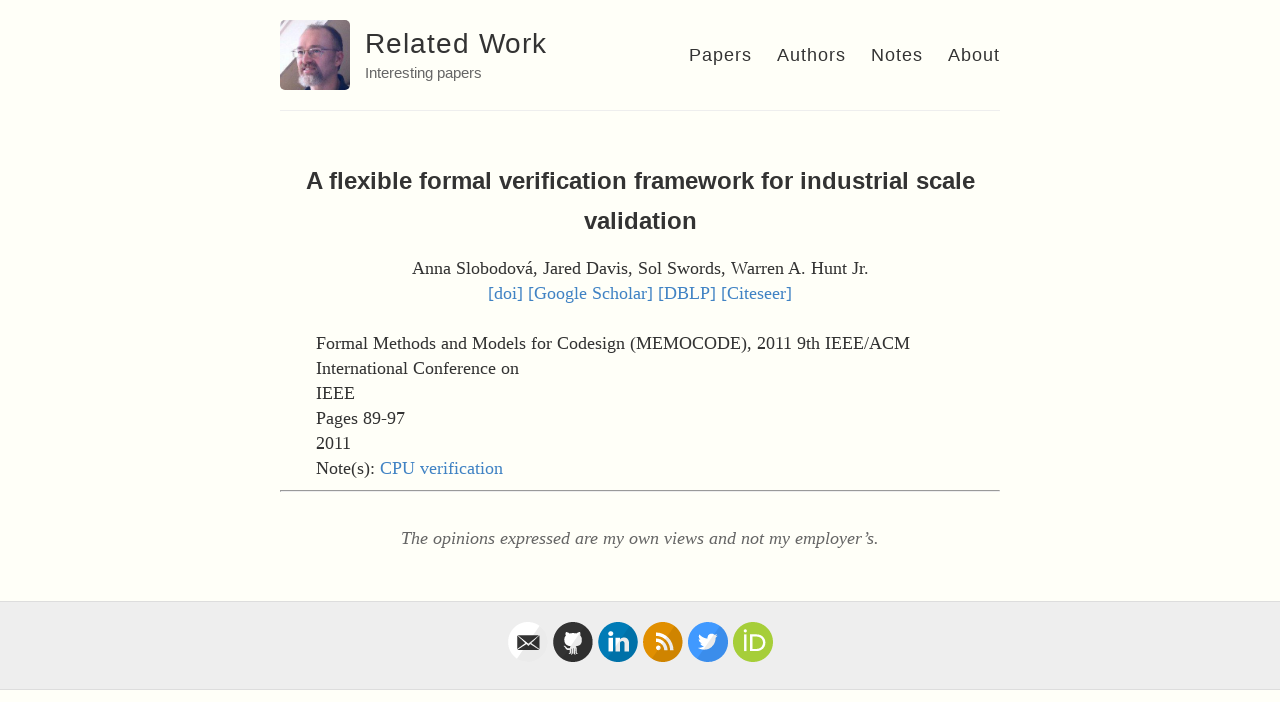

--- FILE ---
content_type: text/html; charset=utf-8
request_url: https://alastairreid.github.io/RelatedWork/papers/slobodova:memocode:2011/
body_size: 1698
content:
<!DOCTYPE html>
<html lang="en">
  <head>
    <title>A flexible formal verification framework for industrial scale validation – Related Work – Interesting papers</title>

        <meta charset="utf-8" />
    <meta content='text/html; charset=utf-8' http-equiv='Content-Type'>
    <meta http-equiv='X-UA-Compatible' content='IE=edge'>
    <meta name='viewport' content='width=device-width, initial-scale=1.0, maximum-scale=1.0'>

    
    <meta name="description" content="

" />
    <meta property="og:description" content="

" />
    
    <meta name="author" content="Related Work" />

    
    <meta property="og:title" content="A flexible formal verification framework for industrial scale validation" />
    <meta property="twitter:title" content="A flexible formal verification framework for industrial scale validation" />
    

    <!--[if lt IE 9]>
      <script src="http://html5shiv.googlecode.com/svn/trunk/html5.js"></script>
    <![endif]-->

    <link rel="stylesheet" type="text/css" href="/RelatedWork/style.css" />
    <link rel="alternate" type="application/rss+xml" title="Related Work - Interesting papers" href="/RelatedWork/feed.xml" />

    <!-- Created with Jekyll Now - http://github.com/barryclark/jekyll-now -->
  </head>

  <body>
    <div class="wrapper-masthead">
      <div class="container">
        <header class="masthead clearfix">
            <a href="https://alastairreid.github.io/" class="site-avatar"><img src="https://avatars0.githubusercontent.com/u/11474121" alt="Alastair Reid"/></a>

          <div class="site-info">
            <h1 class="site-name"><a href="/RelatedWork/">Related Work</a></h1>
            <p class="site-description">Interesting papers</p>
          </div>

          <nav>
            <a href="/RelatedWork/papers">Papers</a>
            <a href="/RelatedWork/authors">Authors</a>
            <a href="/RelatedWork/notes">Notes</a>
            <a href="/RelatedWork/about">About</a>
          </nav>
        </header>
      </div>
    </div>

    <div id="main" role="main" class="container">
      <article class="biblio">
  <center>
    <h2>A flexible formal verification framework for industrial scale validation</h2>

    
      Anna Slobodová,
    
      Jared Davis,
    
      Sol Swords,
    
      Warren A. Hunt Jr.
    

    <br>
     <a href="https://doi.org/10.1109/MEMCOD.2011.5970515">[doi]</a> 
    
    
    <a href="https://scholar.google.com/scholar?q=A+flexible+formal+verification+framework+for+industrial+scale+validation">[Google Scholar]</a>
    <a href="https://dblp.org/search?q=A+flexible+formal+verification+framework+for+industrial+scale+validation">[DBLP]</a>
    <a href="https://citeseer.ist.psu.edu/search?q=A+flexible+formal+verification+framework+for+industrial+scale+validation">[Citeseer]</a>
    

    

  </center>

  <br>
  <div style="margin-left:2em; margin-right:2em;">
  
  
      Formal Methods and Models for Codesign (MEMOCODE), 2011 9th IEEE/ACM International Conference on
      <br>
      
  
  
  
  
   IEEE<br> 
  
  
  
   Pages 89-97<br> 
  
  
  2011

  

  
  <br>Note(s):
  
  <a href="/RelatedWork/notes/cpu-verification">CPU verification</a>
  
  

  

  </div>

  <div class="entry">
    <hr />


  </div>

  <!--
  <br>BibTeX:
  <div style="font-family:'Lucida Console', monospace; font-size:smaller;">
  @inproceedings{ slobodova:memocode:2011,
  <br>&nbsp; title = "A flexible formal verification framework for industrial scale validation",
  <br>
    authors = {
        
          <br>&nbsp;&nbsp;
          Anna Slobodová and
        
          <br>&nbsp;&nbsp;
          Jared Davis and
        
          <br>&nbsp;&nbsp;
          Sol Swords and
        
          <br>&nbsp;&nbsp;
          Warren A. Hunt Jr.
        
    <br> &nbsp;
    },
    <br>&nbsp; year  = "2011",
    <br>&nbsp; month = "",
    <br>&nbsp; doi   = "10.1109/MEMCOD.2011.5970515",
    <br>
  }
  </div>
  -->

</article>

    </div>

    <br>
    <div class="date" style="text-align:center;">
      The opinions expressed are my own views and not my employer’s.
    </div>

    <div class="wrapper-footer">
      <div class="container">
        <footer class="footer">
          
<a href="mailto:alastair.d.reid@gmail.com"><i class="svg-icon email"></i></a>


<a href="https://github.com/alastairreid"><i class="svg-icon github"></i></a>

<a href="https://www.linkedin.com/in/alastairdreid"><i class="svg-icon linkedin"></i></a>

<a href="/RelatedWork/feed.xml"><i class="svg-icon rss"></i></a>
<a href="https://www.twitter.com/alastair_d_reid"><i class="svg-icon twitter"></i></a>



<a href="https://orcid.org/0000-0003-4695-6668"><i class="svg-icon orcid"></i></a>

        </footer>
      </div>
    </div>

    
	<!-- Google Analytics -->
	<script>
		(function(i,s,o,g,r,a,m){i['GoogleAnalyticsObject']=r;i[r]=i[r]||function(){
		(i[r].q=i[r].q||[]).push(arguments)},i[r].l=1*new Date();a=s.createElement(o),
		m=s.getElementsByTagName(o)[0];a.async=1;a.src=g;m.parentNode.insertBefore(a,m)
		})(window,document,'script','//www.google-analytics.com/analytics.js','ga');

		ga('create', 'UA-81432313-1', 'auto');
		ga('send', 'pageview', {
		  'page': '/RelatedWork/papers/slobodova:memocode:2011/',
		  'title': 'A flexible formal verification framework for industrial scale validation'
		});
	</script>
	<!-- End Google Analytics -->


  </body>
</html>


--- FILE ---
content_type: text/plain
request_url: https://www.google-analytics.com/j/collect?v=1&_v=j102&a=1931083221&t=pageview&_s=1&dl=https%3A%2F%2Falastairreid.github.io%2FRelatedWork%2Fpapers%2Fslobodova%3Amemocode%3A2011%2F&dp=%2FRelatedWork%2Fpapers%2Fslobodova%3Amemocode%3A2011%2F&ul=en-us%40posix&dt=A%20flexible%20formal%20verification%20framework%20for%20industrial%20scale%20validation&sr=1280x720&vp=1280x720&_u=IEBAAEABAAAAACACI~&jid=734746216&gjid=238582702&cid=2102740633.1768864997&tid=UA-81432313-1&_gid=1693948072.1768864997&_r=1&_slc=1&z=841917407
body_size: -453
content:
2,cG-EXQ39H7ZLF